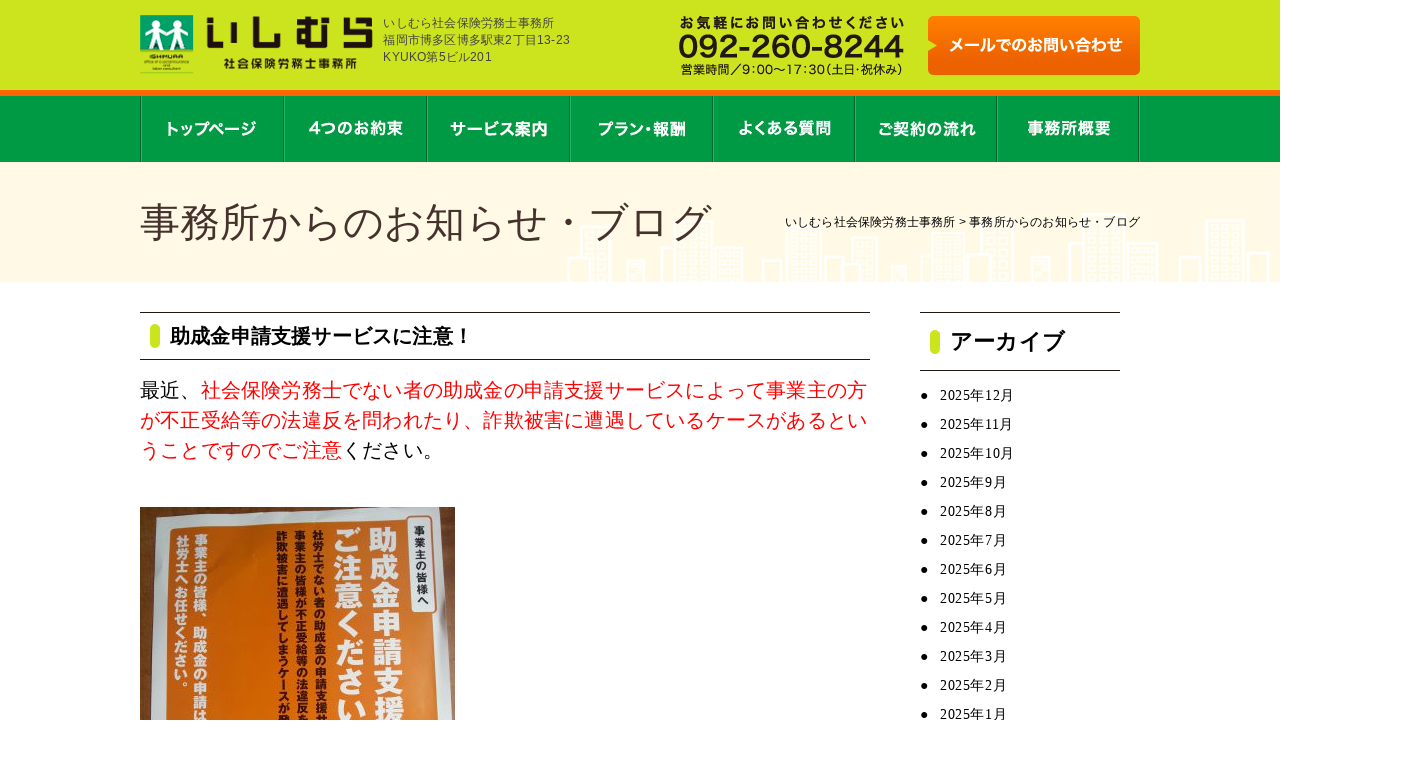

--- FILE ---
content_type: text/html; charset=UTF-8
request_url: https://www.ishimura-sr.com/2017/06/21/post-755/
body_size: 41495
content:
<!DOCTYPE html>
<html lang="ja" class="no-js">

<head>
	<meta charset="UTF-8">
	<meta name="viewport" content="width=device-width, initial-scale=1">
	<link rel="profile" href="http://gmpg.org/xfn/11">
			<link rel="pingback" href="https://www.ishimura-sr.com/wp/xmlrpc.php">
	
	<link rel="apple-touch-icon" sizes="60x60" href="/common/img/favicon/apple-touch-icon.png">
	<link rel="icon" type="image/png" sizes="32x32" href="/common/img/favicon/favicon-32x32.png">
	<link rel="icon" type="image/png" sizes="16x16" href="/common/img/favicon/favicon-16x16.png">
	<link rel="manifest" href="/common/img/favicon/site.webmanifest">
	<link rel="mask-icon" href="/common/img/favicon/safari-pinned-tab.svg" color="#5bbad5">
	<meta name="msapplication-TileColor" content="#da532c">
	<meta name="theme-color" content="#ffffff">


	<link rel="stylesheet" href="/common/css/base.css">
	<link rel="stylesheet" href="/common/css/style.css">
	<link rel="stylesheet" href="/common/css/animate.css">
	<script src="https://code.jquery.com/jquery-2.1.3.min.js"></script>

	<script type="text/javascript" src="/common/js/jquery.ticker.js"></script>
	<script type="text/javascript" language="javascript" src="/common/js/rollover.js"></script>

	<script src="/common/js/jquery.collapse.js"></script>
	<script>
		$(function() {
			$(".faq_opmenu").collapse({
				head: "h4",
				group: "p",
				show: function() {
					this.animate({
						opacity: 'toggle',
						height: 'toggle'
					}, 300);
				},
				hide: function() {
					this.animate({
						opacity: 'toggle',
						height: 'toggle'
					}, 300);
				}
			});
		});
	</script>

	<script>
		//■page topボタン
		$(function() {
			var topBtn = $('#pagetop');
			topBtn.hide();

			//◇ボタンの表示設定
			$(window).scroll(function() {
				if ($(this).scrollTop() > 80) {
					//---- 画面を80pxスクロールしたら、ボタンを表示する
					topBtn.fadeIn();
				} else {
					//---- 画面が80pxより上なら、ボタンを表示しない
					topBtn.fadeOut();
				}
			});

			// ◇ボタンをクリックしたら、スクロールして上に戻る
			topBtn.click(function() {
				$('body,html').animate({
					scrollTop: 0
				}, 300);
				return false;
			});

		});
	</script>

	<!--フォームかな自動入力1.11.1必須-->
	<script type="text/javascript" src="/common/js/jquery.autoKana.js"></script>
	<script type="text/javascript" src="/common/js/autoKana.js"></script>


	<script>
		(function(i, s, o, g, r, a, m) {
			i['GoogleAnalyticsObject'] = r;
			i[r] = i[r] || function() {
				(i[r].q = i[r].q || []).push(arguments)
			}, i[r].l = 1 * new Date();
			a = s.createElement(o),
				m = s.getElementsByTagName(o)[0];
			a.async = 1;
			a.src = g;
			m.parentNode.insertBefore(a, m)
		})(window, document, 'script', 'https://www.google-analytics.com/analytics.js', 'ga');

		ga('create', 'UA-86665942-1', 'auto');
		ga('send', 'pageview');
	</script>


	<script>(function(html){html.className = html.className.replace(/\bno-js\b/,'js')})(document.documentElement);</script>
<title>助成金申請支援サービスに注意！ | いしむら社会保険労務士事務所（福岡市博多区）</title>
<meta name='robots' content='max-image-preview:large' />

<!-- All in One SEO Pack 2.3.16 by Michael Torbert of Semper Fi Web Design[2887,2940] -->
<meta name="description"  content="最近、社会保険労務士でない者の助成金の申請支援サービスによって事業主の方が不正受給等の法違反を問われたり、詐欺被害に遭遇しているケースがあるということですのでご注意ください。 &amp;nbsp" />

<link rel="canonical" href="https://www.ishimura-sr.com/2017/06/21/post-755/" />
<!-- /all in one seo pack -->
<link rel='dns-prefetch' href='//fonts.googleapis.com' />
<link rel='dns-prefetch' href='//s.w.org' />
<link rel="alternate" type="application/rss+xml" title="いしむら社会保険労務士事務所（福岡市博多区） &raquo; フィード" href="https://www.ishimura-sr.com/feed/" />
<link rel="alternate" type="application/rss+xml" title="いしむら社会保険労務士事務所（福岡市博多区） &raquo; コメントフィード" href="https://www.ishimura-sr.com/comments/feed/" />
<link rel="alternate" type="application/rss+xml" title="いしむら社会保険労務士事務所（福岡市博多区） &raquo; 助成金申請支援サービスに注意！ のコメントのフィード" href="https://www.ishimura-sr.com/2017/06/21/post-755/feed/" />
		<script type="text/javascript">
			window._wpemojiSettings = {"baseUrl":"https:\/\/s.w.org\/images\/core\/emoji\/13.1.0\/72x72\/","ext":".png","svgUrl":"https:\/\/s.w.org\/images\/core\/emoji\/13.1.0\/svg\/","svgExt":".svg","source":{"concatemoji":"https:\/\/www.ishimura-sr.com\/wp\/wp-includes\/js\/wp-emoji-release.min.js?ver=5.8.12"}};
			!function(e,a,t){var n,r,o,i=a.createElement("canvas"),p=i.getContext&&i.getContext("2d");function s(e,t){var a=String.fromCharCode;p.clearRect(0,0,i.width,i.height),p.fillText(a.apply(this,e),0,0);e=i.toDataURL();return p.clearRect(0,0,i.width,i.height),p.fillText(a.apply(this,t),0,0),e===i.toDataURL()}function c(e){var t=a.createElement("script");t.src=e,t.defer=t.type="text/javascript",a.getElementsByTagName("head")[0].appendChild(t)}for(o=Array("flag","emoji"),t.supports={everything:!0,everythingExceptFlag:!0},r=0;r<o.length;r++)t.supports[o[r]]=function(e){if(!p||!p.fillText)return!1;switch(p.textBaseline="top",p.font="600 32px Arial",e){case"flag":return s([127987,65039,8205,9895,65039],[127987,65039,8203,9895,65039])?!1:!s([55356,56826,55356,56819],[55356,56826,8203,55356,56819])&&!s([55356,57332,56128,56423,56128,56418,56128,56421,56128,56430,56128,56423,56128,56447],[55356,57332,8203,56128,56423,8203,56128,56418,8203,56128,56421,8203,56128,56430,8203,56128,56423,8203,56128,56447]);case"emoji":return!s([10084,65039,8205,55357,56613],[10084,65039,8203,55357,56613])}return!1}(o[r]),t.supports.everything=t.supports.everything&&t.supports[o[r]],"flag"!==o[r]&&(t.supports.everythingExceptFlag=t.supports.everythingExceptFlag&&t.supports[o[r]]);t.supports.everythingExceptFlag=t.supports.everythingExceptFlag&&!t.supports.flag,t.DOMReady=!1,t.readyCallback=function(){t.DOMReady=!0},t.supports.everything||(n=function(){t.readyCallback()},a.addEventListener?(a.addEventListener("DOMContentLoaded",n,!1),e.addEventListener("load",n,!1)):(e.attachEvent("onload",n),a.attachEvent("onreadystatechange",function(){"complete"===a.readyState&&t.readyCallback()})),(n=t.source||{}).concatemoji?c(n.concatemoji):n.wpemoji&&n.twemoji&&(c(n.twemoji),c(n.wpemoji)))}(window,document,window._wpemojiSettings);
		</script>
		<style type="text/css">
img.wp-smiley,
img.emoji {
	display: inline !important;
	border: none !important;
	box-shadow: none !important;
	height: 1em !important;
	width: 1em !important;
	margin: 0 .07em !important;
	vertical-align: -0.1em !important;
	background: none !important;
	padding: 0 !important;
}
</style>
	<link rel='stylesheet' id='yarppWidgetCss-css'  href='https://www.ishimura-sr.com/wp/wp-content/plugins/yet-another-related-posts-plugin/style/widget.css?ver=5.8.12' type='text/css' media='all' />
<link rel='stylesheet' id='wp-block-library-css'  href='https://www.ishimura-sr.com/wp/wp-includes/css/dist/block-library/style.min.css?ver=5.8.12' type='text/css' media='all' />
<link rel='stylesheet' id='contact-form-7-css'  href='https://www.ishimura-sr.com/wp/wp-content/plugins/contact-form-7/includes/css/styles.css?ver=5.5.3' type='text/css' media='all' />
<link rel='stylesheet' id='wp-pagenavi-css'  href='https://www.ishimura-sr.com/wp/wp-content/plugins/wp-pagenavi/pagenavi-css.css?ver=2.70' type='text/css' media='all' />
<link rel='stylesheet' id='twentysixteen-fonts-css'  href='https://fonts.googleapis.com/css?family=Merriweather%3A400%2C700%2C900%2C400italic%2C700italic%2C900italic%7CInconsolata%3A400&#038;subset=latin%2Clatin-ext' type='text/css' media='all' />
<link rel='stylesheet' id='genericons-css'  href='https://www.ishimura-sr.com/wp/wp-content/themes/ishimura/genericons/genericons.css?ver=3.4.1' type='text/css' media='all' />
<link rel='stylesheet' id='twentysixteen-style-css'  href='https://www.ishimura-sr.com/wp/wp-content/themes/ishimura/style.css?ver=5.8.12' type='text/css' media='all' />
<!--[if lt IE 10]>
<link rel='stylesheet' id='twentysixteen-ie-css'  href='https://www.ishimura-sr.com/wp/wp-content/themes/ishimura/css/ie.css?ver=20160816' type='text/css' media='all' />
<![endif]-->
<!--[if lt IE 9]>
<link rel='stylesheet' id='twentysixteen-ie8-css'  href='https://www.ishimura-sr.com/wp/wp-content/themes/ishimura/css/ie8.css?ver=20160816' type='text/css' media='all' />
<![endif]-->
<!--[if lt IE 8]>
<link rel='stylesheet' id='twentysixteen-ie7-css'  href='https://www.ishimura-sr.com/wp/wp-content/themes/ishimura/css/ie7.css?ver=20160816' type='text/css' media='all' />
<![endif]-->
<!--[if lt IE 9]>
<script type='text/javascript' src='https://www.ishimura-sr.com/wp/wp-content/themes/ishimura/js/html5.js?ver=3.7.3' id='twentysixteen-html5-js'></script>
<![endif]-->
<script type='text/javascript' src='https://www.ishimura-sr.com/wp/wp-includes/js/jquery/jquery.min.js?ver=3.6.0' id='jquery-core-js'></script>
<script type='text/javascript' src='https://www.ishimura-sr.com/wp/wp-includes/js/jquery/jquery-migrate.min.js?ver=3.3.2' id='jquery-migrate-js'></script>
<link rel="https://api.w.org/" href="https://www.ishimura-sr.com/wp-json/" /><link rel="alternate" type="application/json" href="https://www.ishimura-sr.com/wp-json/wp/v2/posts/755" /><link rel="EditURI" type="application/rsd+xml" title="RSD" href="https://www.ishimura-sr.com/wp/xmlrpc.php?rsd" />
<link rel="wlwmanifest" type="application/wlwmanifest+xml" href="https://www.ishimura-sr.com/wp/wp-includes/wlwmanifest.xml" /> 
<meta name="generator" content="WordPress 5.8.12" />
<link rel='shortlink' href='https://www.ishimura-sr.com/?p=755' />
<link rel="alternate" type="application/json+oembed" href="https://www.ishimura-sr.com/wp-json/oembed/1.0/embed?url=https%3A%2F%2Fwww.ishimura-sr.com%2F2017%2F06%2F21%2Fpost-755%2F" />
<link rel="alternate" type="text/xml+oembed" href="https://www.ishimura-sr.com/wp-json/oembed/1.0/embed?url=https%3A%2F%2Fwww.ishimura-sr.com%2F2017%2F06%2F21%2Fpost-755%2F&#038;format=xml" />
<script src="https://ajaxzip3.github.io/ajaxzip3.js" charset="UTF-8"></script>
    <script type="text/javascript">
    jQuery(function($){
    $("#zip").attr('onKeyUp', 'AjaxZip3.zip2addr(this,\'\',\'address\',\'address\');');
    $("#zipb").attr('onKeyUp', 'AjaxZip3.zip2addr(this,\'\',\'addressb\',\'addressb\');');
})</script></head>

<body>


	<!--条件分岐ココから-->
					<div id="contents2">
												<!--条件分岐ココまで-->

				

				<!--ヘッダー-->
				<header id="frame_header">
					<div id="header-contents">
						<div class="clearfix flame">
							<div id="header-contents-left" class="clearfix">
								<h1><a href="https://www.ishimura-sr.com" class="over1"><img src="/common/img/top/h_logo.png" alt="いしむら社会保険労務士事務所"></a></h1>
								<p>いしむら社会保険労務士事務所<br>
									福岡市博多区博多駅東2丁目13-23<br>
									KYUKO第5ビル201</p>
							</div>
							<div id="header-contents-right">
								<img src="/common/img/top/h_tel.png" alt="092-260-8244 営業時間／9:00〜17:30（土日・祝休み）">
								<a href="https://www.ishimura-sr.com/contact/" class="over1">
									<img src="/common/img/top/h_btn_contct.png" alt="メールでお問い合わせ"></a>
							</div>
						</div>
					</div>

					<nav id="main-menu">
						<ul class="clearfix flame">
							<li><a href="https://www.ishimura-sr.com/"><img src="/common/img/top/mm1_off.jpg" alt="トップページ"></a></li>
							<li><a href="https://www.ishimura-sr.com/promise/"><img src="/common/img/top/mm2_off.jpg" alt="4つのお約束"></a></li>
							<li><a href="https://www.ishimura-sr.com/service/"><img src="/common/img/top/mm3_off.jpg" alt="サービス案内"></a></li>
							<li><a href="https://www.ishimura-sr.com/plan/"><img src="/common/img/top/mm4_off.jpg" alt="プラン・報酬"></a></li>
							<li><a href="https://www.ishimura-sr.com/faq/"><img src="/common/img/top/mm5_off.jpg" alt="よくある質問"></a></li>
							<li><a href="https://www.ishimura-sr.com/flow/"><img src="/common/img/top/mm6_off.jpg" alt="ご契約の流れ"></a></li>
							<li><a href="https://www.ishimura-sr.com/office/"><img src="/common/img/top/mm7_off.jpg" alt="事務所概要"></a></li>
						</ul>
					</nav>


					<!--条件分岐ココから-->
											<div id="pagetitile" class="clearfix">
							<div id="pt-flame" class="clearfix flame">

								<!--条件分岐ココから-->
																	<h1>事務所からのお知らせ・ブログ</h1>
																								<!--条件分岐ココまで-->


								<div id="pankuzu"><!--ぱんくず-->
									<a href="https://www.ishimura-sr.com/wp/" class="over1">いしむら社会保険労務士事務所</a> >
									<a href="https://www.ishimura-sr.com/2017/06/21/post-755/	" class="over1">
																			</a>

									<!--条件分岐ココから-->
																			事務所からのお知らせ・ブログ
																											<!--条件分岐ココまで-->


								</div>
							</div>
																		<!--条件分岐ココまで-->


				</header>
<div id="blog-flame" class="clearfix">
<div id="left_col">

	
<article id="post-755" class="post-755 post type-post status-publish format-standard hentry category-joseikin">
	<header class="entry-header">
		<h1 class="entry-title">助成金申請支援サービスに注意！</h1>	</header><!-- .entry-header -->

	
	
	<div class="entry-content">
		<h5>最近、<span style="color: #ff0000;">社会保険労務士でない者の助成金の申請支援サービスによって事業主の方が不正受給等の法違反を問われたり、詐欺被害に遭遇しているケースがあるということですのでご注意</span>ください。</h5>
<p>&nbsp;</p>
<p><img loading="lazy" class="alignnone wp-image-756 size-medium" src="http://www.ishimura-sr.com/wp/wp-content/uploads/2017/06/20170621_093713-e1498006548235-315x420.jpg" alt="" width="315" height="420" srcset="https://www.ishimura-sr.com/wp/wp-content/uploads/2017/06/20170621_093713-e1498006548235-315x420.jpg 315w, https://www.ishimura-sr.com/wp/wp-content/uploads/2017/06/20170621_093713-e1498006548235-768x1024.jpg 768w, https://www.ishimura-sr.com/wp/wp-content/uploads/2017/06/20170621_093713-e1498006548235-540x720.jpg 540w, https://www.ishimura-sr.com/wp/wp-content/uploads/2017/06/20170621_093713-e1498006548235-1200x1600.jpg 1200w" sizes="(max-width: 315px) 85vw, 315px" /></p>
<p>&nbsp;</p>
<h5>労働社会保険諸法令に基づく<span style="color: #ff0000;">助成金の申請書の作成及び行政機関への提出等は、社会保険労務士法により社会保険労務士の業務</span>と定められており、<span style="color: #3366ff;">社会保険労務士又は社会保険労務士法人でない者は、他人の求めに応じ報酬を得て、それらの業務として行ってはいけません！</span></h5>
<p><img loading="lazy" class="alignnone size-medium wp-image-757" src="http://www.ishimura-sr.com/wp/wp-content/uploads/2017/06/20170621_093728-e1498006711511-315x420.jpg" alt="" width="315" height="420" srcset="https://www.ishimura-sr.com/wp/wp-content/uploads/2017/06/20170621_093728-e1498006711511-315x420.jpg 315w, https://www.ishimura-sr.com/wp/wp-content/uploads/2017/06/20170621_093728-e1498006711511-768x1024.jpg 768w, https://www.ishimura-sr.com/wp/wp-content/uploads/2017/06/20170621_093728-e1498006711511-540x720.jpg 540w, https://www.ishimura-sr.com/wp/wp-content/uploads/2017/06/20170621_093728-e1498006711511-1200x1600.jpg 1200w" sizes="(max-width: 315px) 85vw, 315px" /></p>
<p>&nbsp;</p>
<h5>助成金に関するご相談は、社会保険労務士までお尋ねください！</h5>
<p>&nbsp;</p>
<div class='yarpp-related yarpp-related-none'>
</div>
	</div><!-- .entry-content -->
<div id="blog_date"><p>　|　2017年6月21日　|　<a href="https://www.ishimura-sr.com/category/blog_news/joseikin/" rel="category tag">助成金手続き</a>　|　</p></div>
	<footer class="entry-footer">
		<span class="byline"><span class="author vcard"><img alt='' src='https://secure.gravatar.com/avatar/d31f2354a8be6d5609e65a61791ea371?s=49&#038;d=mm&#038;r=g' srcset='https://secure.gravatar.com/avatar/d31f2354a8be6d5609e65a61791ea371?s=98&#038;d=mm&#038;r=g 2x' class='avatar avatar-49 photo' height='49' width='49' loading='lazy'/><span class="screen-reader-text">投稿者 </span> <a class="url fn n" href="https://www.ishimura-sr.com/author/ishimura/">ishimura</a></span></span><span class="posted-on"><span class="screen-reader-text">投稿日: </span><a href="https://www.ishimura-sr.com/2017/06/21/post-755/" rel="bookmark"><time class="entry-date published updated" datetime="2017-06-21T10:03:51+09:00">2017年6月21日</time></a></span><span class="cat-links"><span class="screen-reader-text">カテゴリー </span><a href="https://www.ishimura-sr.com/category/blog_news/joseikin/" rel="category tag">助成金手続き</a></span>			</footer><!-- .entry-footer -->
</article><!-- #post-## -->

<div id="comments" class="comments-area">

	
	
		<div id="respond" class="comment-respond">
		<h2 id="reply-title" class="comment-reply-title">コメントを残す <small><a rel="nofollow" id="cancel-comment-reply-link" href="/2017/06/21/post-755/#respond" style="display:none;">コメントをキャンセル</a></small></h2><form action="https://www.ishimura-sr.com/wp/wp-comments-post.php" method="post" id="commentform" class="comment-form" novalidate><p class="comment-notes"><span id="email-notes">メールアドレスが公開されることはありません。</span> <span class="required">*</span> が付いている欄は必須項目です</p><p class="comment-form-comment"><label for="comment">コメント</label> <textarea id="comment" name="comment" cols="45" rows="8" maxlength="65525" required="required"></textarea></p><p class="comment-form-author"><label for="author">名前 <span class="required">*</span></label> <input id="author" name="author" type="text" value="" size="30" maxlength="245" required='required' /></p>
<p class="comment-form-email"><label for="email">メール <span class="required">*</span></label> <input id="email" name="email" type="email" value="" size="30" maxlength="100" aria-describedby="email-notes" required='required' /></p>
<p class="comment-form-url"><label for="url">サイト</label> <input id="url" name="url" type="url" value="" size="30" maxlength="200" /></p>
<p class="comment-form-cookies-consent"><input id="wp-comment-cookies-consent" name="wp-comment-cookies-consent" type="checkbox" value="yes" /> <label for="wp-comment-cookies-consent">次回のコメントで使用するためブラウザーに自分の名前、メールアドレス、サイトを保存する。</label></p>
<p><img src="https://www.ishimura-sr.com/wp/wp-content/plugins/siteguard/really-simple-captcha/tmp/1675449422.png" alt="CAPTCHA"></p><p><label for="siteguard_captcha">上に表示された文字を入力してください。</label><br /><input type="text" name="siteguard_captcha" id="siteguard_captcha" class="input" value="" size="10" aria-required="true" /><input type="hidden" name="siteguard_captcha_prefix" id="siteguard_captcha_prefix" value="1675449422" /></p><p class="form-submit"><input name="submit" type="submit" id="submit" class="submit" value="コメントを送信" /> <input type='hidden' name='comment_post_ID' value='755' id='comment_post_ID' />
<input type='hidden' name='comment_parent' id='comment_parent' value='0' />
</p></form>	</div><!-- #respond -->
	
</div><!-- .comments-area -->

	<nav class="navigation post-navigation" role="navigation" aria-label="投稿">
		<h2 class="screen-reader-text">投稿ナビゲーション</h2>
		<div class="nav-links"><div class="nav-previous"><a href="https://www.ishimura-sr.com/2017/06/15/post-748/" rel="prev"><span class="meta-nav" aria-hidden="true">前</span> <span class="screen-reader-text">過去の投稿:</span> <span class="post-title">６５歳超雇用推進助成金の支給要件が一部変わりました！</span></a></div><div class="nav-next"><a href="https://www.ishimura-sr.com/2017/07/03/post-762/" rel="next"><span class="meta-nav" aria-hidden="true">次</span> <span class="screen-reader-text">次の投稿:</span> <span class="post-title">社会保険の算定基礎届の提出忘れずに！</span></a></div></div>
	</nav>
</div>

<div id="right_col">

	<aside id="secondary" class="sidebar widget-area" role="complementary">
		<section id="archives-2" class="widget widget_archive"><h2 class="widget-title">アーカイブ</h2>
			<ul>
					<li><a href='https://www.ishimura-sr.com/2025/12/'>2025年12月</a></li>
	<li><a href='https://www.ishimura-sr.com/2025/11/'>2025年11月</a></li>
	<li><a href='https://www.ishimura-sr.com/2025/10/'>2025年10月</a></li>
	<li><a href='https://www.ishimura-sr.com/2025/09/'>2025年9月</a></li>
	<li><a href='https://www.ishimura-sr.com/2025/08/'>2025年8月</a></li>
	<li><a href='https://www.ishimura-sr.com/2025/07/'>2025年7月</a></li>
	<li><a href='https://www.ishimura-sr.com/2025/06/'>2025年6月</a></li>
	<li><a href='https://www.ishimura-sr.com/2025/05/'>2025年5月</a></li>
	<li><a href='https://www.ishimura-sr.com/2025/04/'>2025年4月</a></li>
	<li><a href='https://www.ishimura-sr.com/2025/03/'>2025年3月</a></li>
	<li><a href='https://www.ishimura-sr.com/2025/02/'>2025年2月</a></li>
	<li><a href='https://www.ishimura-sr.com/2025/01/'>2025年1月</a></li>
	<li><a href='https://www.ishimura-sr.com/2024/12/'>2024年12月</a></li>
	<li><a href='https://www.ishimura-sr.com/2024/11/'>2024年11月</a></li>
	<li><a href='https://www.ishimura-sr.com/2024/09/'>2024年9月</a></li>
	<li><a href='https://www.ishimura-sr.com/2024/07/'>2024年7月</a></li>
	<li><a href='https://www.ishimura-sr.com/2024/06/'>2024年6月</a></li>
	<li><a href='https://www.ishimura-sr.com/2024/05/'>2024年5月</a></li>
	<li><a href='https://www.ishimura-sr.com/2024/04/'>2024年4月</a></li>
	<li><a href='https://www.ishimura-sr.com/2024/03/'>2024年3月</a></li>
	<li><a href='https://www.ishimura-sr.com/2024/02/'>2024年2月</a></li>
	<li><a href='https://www.ishimura-sr.com/2024/01/'>2024年1月</a></li>
	<li><a href='https://www.ishimura-sr.com/2023/12/'>2023年12月</a></li>
	<li><a href='https://www.ishimura-sr.com/2023/11/'>2023年11月</a></li>
	<li><a href='https://www.ishimura-sr.com/2023/10/'>2023年10月</a></li>
	<li><a href='https://www.ishimura-sr.com/2023/09/'>2023年9月</a></li>
	<li><a href='https://www.ishimura-sr.com/2023/07/'>2023年7月</a></li>
	<li><a href='https://www.ishimura-sr.com/2023/06/'>2023年6月</a></li>
	<li><a href='https://www.ishimura-sr.com/2023/05/'>2023年5月</a></li>
	<li><a href='https://www.ishimura-sr.com/2023/04/'>2023年4月</a></li>
	<li><a href='https://www.ishimura-sr.com/2023/03/'>2023年3月</a></li>
	<li><a href='https://www.ishimura-sr.com/2023/02/'>2023年2月</a></li>
	<li><a href='https://www.ishimura-sr.com/2023/01/'>2023年1月</a></li>
	<li><a href='https://www.ishimura-sr.com/2022/12/'>2022年12月</a></li>
	<li><a href='https://www.ishimura-sr.com/2022/11/'>2022年11月</a></li>
	<li><a href='https://www.ishimura-sr.com/2022/10/'>2022年10月</a></li>
	<li><a href='https://www.ishimura-sr.com/2022/09/'>2022年9月</a></li>
	<li><a href='https://www.ishimura-sr.com/2022/08/'>2022年8月</a></li>
	<li><a href='https://www.ishimura-sr.com/2022/07/'>2022年7月</a></li>
	<li><a href='https://www.ishimura-sr.com/2022/06/'>2022年6月</a></li>
	<li><a href='https://www.ishimura-sr.com/2022/05/'>2022年5月</a></li>
	<li><a href='https://www.ishimura-sr.com/2022/04/'>2022年4月</a></li>
	<li><a href='https://www.ishimura-sr.com/2022/03/'>2022年3月</a></li>
	<li><a href='https://www.ishimura-sr.com/2022/02/'>2022年2月</a></li>
	<li><a href='https://www.ishimura-sr.com/2022/01/'>2022年1月</a></li>
	<li><a href='https://www.ishimura-sr.com/2021/12/'>2021年12月</a></li>
	<li><a href='https://www.ishimura-sr.com/2021/11/'>2021年11月</a></li>
	<li><a href='https://www.ishimura-sr.com/2021/10/'>2021年10月</a></li>
	<li><a href='https://www.ishimura-sr.com/2021/09/'>2021年9月</a></li>
	<li><a href='https://www.ishimura-sr.com/2021/07/'>2021年7月</a></li>
	<li><a href='https://www.ishimura-sr.com/2021/06/'>2021年6月</a></li>
	<li><a href='https://www.ishimura-sr.com/2021/05/'>2021年5月</a></li>
	<li><a href='https://www.ishimura-sr.com/2021/04/'>2021年4月</a></li>
	<li><a href='https://www.ishimura-sr.com/2021/03/'>2021年3月</a></li>
	<li><a href='https://www.ishimura-sr.com/2021/02/'>2021年2月</a></li>
	<li><a href='https://www.ishimura-sr.com/2021/01/'>2021年1月</a></li>
	<li><a href='https://www.ishimura-sr.com/2020/12/'>2020年12月</a></li>
	<li><a href='https://www.ishimura-sr.com/2020/11/'>2020年11月</a></li>
	<li><a href='https://www.ishimura-sr.com/2020/10/'>2020年10月</a></li>
	<li><a href='https://www.ishimura-sr.com/2020/09/'>2020年9月</a></li>
	<li><a href='https://www.ishimura-sr.com/2020/08/'>2020年8月</a></li>
	<li><a href='https://www.ishimura-sr.com/2020/07/'>2020年7月</a></li>
	<li><a href='https://www.ishimura-sr.com/2020/06/'>2020年6月</a></li>
	<li><a href='https://www.ishimura-sr.com/2020/05/'>2020年5月</a></li>
	<li><a href='https://www.ishimura-sr.com/2020/04/'>2020年4月</a></li>
	<li><a href='https://www.ishimura-sr.com/2020/03/'>2020年3月</a></li>
	<li><a href='https://www.ishimura-sr.com/2020/02/'>2020年2月</a></li>
	<li><a href='https://www.ishimura-sr.com/2020/01/'>2020年1月</a></li>
	<li><a href='https://www.ishimura-sr.com/2019/12/'>2019年12月</a></li>
	<li><a href='https://www.ishimura-sr.com/2019/11/'>2019年11月</a></li>
	<li><a href='https://www.ishimura-sr.com/2019/10/'>2019年10月</a></li>
	<li><a href='https://www.ishimura-sr.com/2019/09/'>2019年9月</a></li>
	<li><a href='https://www.ishimura-sr.com/2019/08/'>2019年8月</a></li>
	<li><a href='https://www.ishimura-sr.com/2019/07/'>2019年7月</a></li>
	<li><a href='https://www.ishimura-sr.com/2019/06/'>2019年6月</a></li>
	<li><a href='https://www.ishimura-sr.com/2019/05/'>2019年5月</a></li>
	<li><a href='https://www.ishimura-sr.com/2019/04/'>2019年4月</a></li>
	<li><a href='https://www.ishimura-sr.com/2019/03/'>2019年3月</a></li>
	<li><a href='https://www.ishimura-sr.com/2019/02/'>2019年2月</a></li>
	<li><a href='https://www.ishimura-sr.com/2019/01/'>2019年1月</a></li>
	<li><a href='https://www.ishimura-sr.com/2018/12/'>2018年12月</a></li>
	<li><a href='https://www.ishimura-sr.com/2018/11/'>2018年11月</a></li>
	<li><a href='https://www.ishimura-sr.com/2018/10/'>2018年10月</a></li>
	<li><a href='https://www.ishimura-sr.com/2018/09/'>2018年9月</a></li>
	<li><a href='https://www.ishimura-sr.com/2018/08/'>2018年8月</a></li>
	<li><a href='https://www.ishimura-sr.com/2018/07/'>2018年7月</a></li>
	<li><a href='https://www.ishimura-sr.com/2018/06/'>2018年6月</a></li>
	<li><a href='https://www.ishimura-sr.com/2018/05/'>2018年5月</a></li>
	<li><a href='https://www.ishimura-sr.com/2018/04/'>2018年4月</a></li>
	<li><a href='https://www.ishimura-sr.com/2018/03/'>2018年3月</a></li>
	<li><a href='https://www.ishimura-sr.com/2018/02/'>2018年2月</a></li>
	<li><a href='https://www.ishimura-sr.com/2018/01/'>2018年1月</a></li>
	<li><a href='https://www.ishimura-sr.com/2017/12/'>2017年12月</a></li>
	<li><a href='https://www.ishimura-sr.com/2017/11/'>2017年11月</a></li>
	<li><a href='https://www.ishimura-sr.com/2017/10/'>2017年10月</a></li>
	<li><a href='https://www.ishimura-sr.com/2017/09/'>2017年9月</a></li>
	<li><a href='https://www.ishimura-sr.com/2017/08/'>2017年8月</a></li>
	<li><a href='https://www.ishimura-sr.com/2017/07/'>2017年7月</a></li>
	<li><a href='https://www.ishimura-sr.com/2017/06/'>2017年6月</a></li>
	<li><a href='https://www.ishimura-sr.com/2017/05/'>2017年5月</a></li>
	<li><a href='https://www.ishimura-sr.com/2017/04/'>2017年4月</a></li>
	<li><a href='https://www.ishimura-sr.com/2017/03/'>2017年3月</a></li>
	<li><a href='https://www.ishimura-sr.com/2017/02/'>2017年2月</a></li>
	<li><a href='https://www.ishimura-sr.com/2017/01/'>2017年1月</a></li>
	<li><a href='https://www.ishimura-sr.com/2016/12/'>2016年12月</a></li>
	<li><a href='https://www.ishimura-sr.com/2016/11/'>2016年11月</a></li>
	<li><a href='https://www.ishimura-sr.com/2016/10/'>2016年10月</a></li>
	<li><a href='https://www.ishimura-sr.com/2016/09/'>2016年9月</a></li>
	<li><a href='https://www.ishimura-sr.com/2016/08/'>2016年8月</a></li>
	<li><a href='https://www.ishimura-sr.com/2016/07/'>2016年7月</a></li>
			</ul>

			</section><section id="categories-2" class="widget widget_categories"><h2 class="widget-title">カテゴリー</h2>
			<ul>
					<li class="cat-item cat-item-1"><a href="https://www.ishimura-sr.com/category/blog_info/">お知らせ</a>
</li>
	<li class="cat-item cat-item-2"><a href="https://www.ishimura-sr.com/category/topics/">トピックス</a>
</li>
	<li class="cat-item cat-item-4"><a href="https://www.ishimura-sr.com/category/blog_news/hoken/">労働保険・社会保険手続代行</a>
</li>
	<li class="cat-item cat-item-5"><a href="https://www.ishimura-sr.com/category/blog_news/kyuuyo/">給与計算</a>
</li>
	<li class="cat-item cat-item-6"><a href="https://www.ishimura-sr.com/category/blog_news/kaigyo/">新規開業サポート支援</a>
</li>
	<li class="cat-item cat-item-7"><a href="https://www.ishimura-sr.com/category/blog_news/kisoku/">就業規則策定・見直し</a>
</li>
	<li class="cat-item cat-item-8"><a href="https://www.ishimura-sr.com/category/blog_news/joseikin/">助成金手続き</a>
</li>
	<li class="cat-item cat-item-9"><a href="https://www.ishimura-sr.com/category/blog_news/roumu/">労務管理</a>
</li>
	<li class="cat-item cat-item-10"><a href="https://www.ishimura-sr.com/category/blog_news/mynumber/">マイナンバー</a>
</li>
	<li class="cat-item cat-item-11"><a href="https://www.ishimura-sr.com/category/blog_news/etc/">その他</a>
</li>
	<li class="cat-item cat-item-12"><a href="https://www.ishimura-sr.com/category/voice/">お客様の声</a>
</li>
			</ul>

			</section>	</aside><!-- .sidebar .widget-area -->
</div>

</div>


  <div id="btn-consul">
  <a href="https://www.ishimura-sr.com/contact/" class="over1"><img src="/common/img/btn-consul.jpg" alt="092-260-8244" /></a>
  <div id="rogo2">
    <a href="http://www.shakaihokenroumushi.jp/organization/tabid/507/Default.aspx" target="_blank" class="over1 clearfix"><img src="/common/img/rogo2.jpg">
    <span>当事務所は社会保険労務士個人情報保護事務所（SRPⅡ）認証を取得しています。</span><br>
    <p>「社会保険労務士個人情報保護事務所（SRＰⅡ）」とは、個人情報保護に関する運用体制の実施状況などの取組みについて、全国社会保険労務士会連合会が審査を行い、マイナンバー対応含め適切な個人情報の取り扱いを行っていると認定した事業者に対して認証する制度です。お客様の大切な個人情報の取扱いに関して適切な安全管理措置を講じてまいります。</p>
    </a>
  </div>
  </div>

  <div id="main-image">
  <img src="/common/img/top/mainimg2.png" class="centerimage2 slideUp" alt="中小企業の「ヒト」に関すること　イチからサポートいたします！">
  <img src="/common/img/top/mainimg.png" class="centerimage1" alt="様々な会社の「困った」を親身になって解決します　企業のための資金調達アドバイスもお任せください">
    <div id="main-image-menu" class="clearfix">
    <ul id="main-image-menu-left" class="clearfix">
    <li>
    <a href="https://www.ishimura-sr.com/promise/"><img src="/common/img/top/main-image-menu1_1.png" alt="4つのお約束" class="over1"></a></li>
    <li><a href="https://www.ishimura-sr.com/service/"><img src="/common/img/top/main-image-menu2.png" alt="サービス案内" class="over1"></a></li>
    </ul>
    <ul id="main-image-menu-right" class="clearfix">
    <li><a href="https://www.ishimura-sr.com/plan/"><img src="/common/img/top/main-image-menu3.png" alt="報酬一覧" class="over1"></a></li>
    <li><a href="https://www.ishimura-sr.com/office/"><img src="/common/img/top/main-image-menu4.png" alt="自己紹介" class="over1"></a></li>
    </ul>
    </div>
  </div>
<div id="blog-ticker" style="margin-bottom:0px;" class="clearfix">
<div class="flame">
<div id="ticker-left">
<img src="/common/img/top/rcnews1.jpg" alt="お知らせ">
</div>
<div id="ticker-right" rel="slide" class="ticker clearfix">
<ul>
<!--条件分岐ココから-->
<li><a href="https://www.ishimura-sr.com/2025/12/31/post-1826/" class="over1">
<!--日付ここから-->
2025年12月31日<!--日付ここまで-->
２０２５年ありがとうございました。</a></li>
<li><a href="https://www.ishimura-sr.com/2025/12/03/post-1822/" class="over1">
<!--日付ここから-->
2025年12月03日<!--日付ここまで-->
福岡県よかパパ育休助成金のご案内</a></li>
<li><a href="https://www.ishimura-sr.com/2025/11/25/post-1816/" class="over1">
<!--日付ここから-->
2025年11月25日<!--日付ここまで-->
通勤手当の非課税限度額が改正されました</a></li>
<li><a href="https://www.ishimura-sr.com/2025/11/04/post-1813/" class="over1">
<!--日付ここから-->
2025年11月04日<!--日付ここまで-->
労働保険加入について</a></li>
<li><a href="https://www.ishimura-sr.com/2025/10/01/post-1807/" class="over1">
<!--日付ここから-->
2025年10月01日<!--日付ここまで-->
事務所移転のお知らせ</a></li>
<li><a href="https://www.ishimura-sr.com/2025/09/10/post-1799/" class="over1">
<!--日付ここから-->
2025年09月10日<!--日付ここまで-->
１９歳以上２３歳未満の方の扶養認定における年間収入要件変更について</a></li>
<li><a href="https://www.ishimura-sr.com/2025/08/03/post-1792/" class="over1">
<!--日付ここから-->
2025年08月03日<!--日付ここまで-->
外国人技能実習生を受け入れの取り組みを行った企業に対し、福岡県より補助があります。</a></li>
<li><a href="https://www.ishimura-sr.com/2025/07/03/post-1789/" class="over1">
<!--日付ここから-->
2025年07月03日<!--日付ここまで-->
算定基礎届の提出時期となっております。</a></li>
<li><a href="https://www.ishimura-sr.com/2025/06/29/post-1785/" class="over1">
<!--日付ここから-->
2025年06月29日<!--日付ここまで-->
従業員の奨学金返済を応援する事業者に対し補助します（福岡市内事業者対象）</a></li>
<li><a href="https://www.ishimura-sr.com/2025/06/10/post-1782/" class="over1">
<!--日付ここから-->
2025年06月10日<!--日付ここまで-->
労働保険年度更新はじまりました。</a></li>
<!--条件分岐ココまで-->
</ul>
<a href="https://www.ishimura-sr.com/info/" class="over1"><img src="/common/img/btn1.jpg" alt="一覧を見る"></a>
</div>
</div>
</div>


<footer id="frame_footer" class="clearfix">

<!--フッターバナー出てくる-->
<div id="pagetop"><a href="#top"><img src="/common/img/pt_unker.png" class="over1"></a></div>

<div id="footer_flame" class="flame">
<div id="f_menu1">
  <ul>
  <li><a href="https://www.ishimura-sr.com/" class="over1">トップページ</a></li>
  <li><a href="https://www.ishimura-sr.com/promise/" class="over1">4つのお約束</a></li>
  </ul>
</div>

<div id="f_menu2">
  <ul>
  <li><a href="https://www.ishimura-sr.com/service/" class="over1">サービス案内</a></li>
  <ul id="list-children1">
  <li><a href="https://www.ishimura-sr.com/hoken/" class="over1">労働保険・社会保険手続代行</a></li>
  <li><a href="https://www.ishimura-sr.com/kyuuyo/" class="over1">給与計算</a></li>
  <li><a href="https://www.ishimura-sr.com/kaigyo/" class="over1">新規開業サポート支援</a></li>
  <li><a href="https://www.ishimura-sr.com/kisoku/" class="over1">就業規則策定・見直し</a></li>
  </ul>

  <ul id="list-children2">
  <li><a href="https://www.ishimura-sr.com/joseikin/" class="over1">助成金手続き</a></li>
  <li><a href="https://www.ishimura-sr.com/roumu/" class="over1">労務管理</a></li>
  <li><a href="https://www.ishimura-sr.com/mynumber/" class="over1">マイナンバー</a></li>
  <li><a href="https://www.ishimura-sr.com/etc/" class="over1">その他</a></li>
  </ul>
  </ul>
</div>

<div id="f_menu3">
  <ul>
  <li><a href="https://www.ishimura-sr.com/plan/" class="over1">プラン・報酬</a></li>
  <li><a href="https://www.ishimura-sr.com/faq/" class="over1">よくあるご質問</a></li>
  <li><a href="https://www.ishimura-sr.com/flow/" class="over1">ご契約までの流れ</a></li>
  <li><a href="https://www.ishimura-sr.com/office/" class="over1">事務所概要・アクセス</a></li>
  </ul>
</div>

<div id="f_menu4">
  <ul>
  <li><a href="https://www.ishimura-sr.com/contact/" class="over1">お問い合わせ</a></li>
  <li><a href="https://www.ishimura-sr.com/privacy/" class="over1">個人情報保護方針</a></li>
  <li><a href="https://www.ishimura-sr.com/info/" class="over1">ブログ・お知らせ</a></li>
  </ul>
</div>
</div>
<p id="copyright">Copyright© いしむら社会保険労務士事務所,All rights reserved<br>
対応エリア＜福岡市、粕屋郡、大野城市、春日市、那珂川町、糸島市、それ以外の地域は要相談＞</p>
</footer>

</div><!--WP分岐divおわり-->


<!-- SCRIPTS-->





<!-- スムーズスクロール部分の記述 -->
<script>
$(function(){
// #で始まるアンカーをクリックした場合に処理
$('a[href^=#]').click(function() {
// スクロールの速度
var speed = 400; // ミリ秒
// アンカーの値取得
var href= $(this).attr("href");
// 移動先を取得
var target = $(href == "#" || href == "" ? 'html' : href);
// 移動先を数値で取得
var position = target.offset().top;
// スムーススクロール
$('body,html').animate({scrollTop:position}, speed, 'swing');
return false;
});
});
</script>



<script type="text/javascript" language="javascript" src="/common/js/opacity-rollover2.1.js"></script>

<script type="text/javascript">
(function($) {
$(function() {
$('.over1').opOver();
});
})(jQuery);
</script>


<!-- スムーズスクロール部分の記述 -->
<script type="text/javascript">
(function(){
 $(function(){
 var fix = $('#con_right_menu'), //固定したいコンテンツ
 side = $('#con_right'), //サイドバーのID
 main = $('#con_left'), //固定する要素を収める範囲
 sideTop = side.offset().top;
 fixTop = fix.offset().top,
 mainTop = main.offset().top,
 w = $(window);

 var adjust = function(){
 fixTop = fix.css('position') === 'static' ? sideTop + fix.position().top : fixTop;
 var fixHeight = fix.outerHeight(true),
 mainHeight = main.outerHeight(),
 winTop = w.scrollTop();
 if(winTop + fixHeight > mainTop + mainHeight){
 fix.css({
 position: 'absolute',
 top: mainHeight - fixHeight
 });
 }else if(winTop >= fixTop){
 fix.css({
 position: 'fixed',
 top: 50
 });
 }else{
 fix.css('position', 'static');
 }
 }
 w.on('scroll', adjust);
 });
})(jQuery);
</script>



<link rel='stylesheet' id='yarppRelatedCss-css'  href='https://www.ishimura-sr.com/wp/wp-content/plugins/yet-another-related-posts-plugin/style/related.css?ver=5.8.12' type='text/css' media='all' />
<script type='text/javascript' src='https://www.ishimura-sr.com/wp/wp-includes/js/dist/vendor/regenerator-runtime.min.js?ver=0.13.7' id='regenerator-runtime-js'></script>
<script type='text/javascript' src='https://www.ishimura-sr.com/wp/wp-includes/js/dist/vendor/wp-polyfill.min.js?ver=3.15.0' id='wp-polyfill-js'></script>
<script type='text/javascript' id='contact-form-7-js-extra'>
/* <![CDATA[ */
var wpcf7 = {"api":{"root":"https:\/\/www.ishimura-sr.com\/wp-json\/","namespace":"contact-form-7\/v1"}};
/* ]]> */
</script>
<script type='text/javascript' src='https://www.ishimura-sr.com/wp/wp-content/plugins/contact-form-7/includes/js/index.js?ver=5.5.3' id='contact-form-7-js'></script>
<script type='text/javascript' src='https://www.ishimura-sr.com/wp/wp-content/themes/ishimura/js/skip-link-focus-fix.js?ver=20160816' id='twentysixteen-skip-link-focus-fix-js'></script>
<script type='text/javascript' src='https://www.ishimura-sr.com/wp/wp-includes/js/comment-reply.min.js?ver=5.8.12' id='comment-reply-js'></script>
<script type='text/javascript' id='twentysixteen-script-js-extra'>
/* <![CDATA[ */
var screenReaderText = {"expand":"\u30b5\u30d6\u30e1\u30cb\u30e5\u30fc\u3092\u5c55\u958b","collapse":"\u30b5\u30d6\u30e1\u30cb\u30e5\u30fc\u3092\u9589\u3058\u308b"};
/* ]]> */
</script>
<script type='text/javascript' src='https://www.ishimura-sr.com/wp/wp-content/themes/ishimura/js/functions.js?ver=20160816' id='twentysixteen-script-js'></script>
<script type='text/javascript' src='https://www.ishimura-sr.com/wp/wp-includes/js/wp-embed.min.js?ver=5.8.12' id='wp-embed-js'></script>
</body>
</html>


--- FILE ---
content_type: text/css
request_url: https://www.ishimura-sr.com/common/css/base.css
body_size: 32154
content:
@charset "UTF-8";
/* CSS Document */
body{
	background:#fff;
	color:#000;
	font-family:"ヒラギノ角ゴ Pro W3", "Lucida Grande", "Hiragino Kaku Gothic Pro", "メイリオ", "ＭＳ Ｐゴシック", sans-serif;
	font-weight:300;
	line-height:1.5;
	font-size:14px;
	letter-spacing:0.2px;
}

/* 共通
--------------------*/

.flame{
	width:1000px;
	margin:0 auto;
}


#con_left{
	width:720px;
	float:left;
}
#con_left ul{margin-bottom: 20px;}
#con_left li{font-weight: bold; margin-bottom: 10px;}

#con_right{
	width: 240px;
	float:right;
	position: relative;
}

#con_right_menu{
	position: absolute;
	top:0;
	height: 510px;
}

#con_right_menu h3{
	margin-bottom:0!important;
	padding:15px 8px!important;
}


#con_right_menu h3:before {
  top:18px!important;
}

#con_right_menu ul li{
	line-height: 52px;
	font-size: 14px;
}

#con_right_menu ul li:after{
	content:'';
	background:url(../img/dotted.jpg) left bottom repeat-x;
	height:2px;
	display:block;
}

#con_right_menu ul li a{
	display: block;
}

#con_right_menu ul li a:before{
	content:url(../img/icn3.png);
	margin-right:10px;
	margin-left: 9px;
}



#top h2:before{
	content:url(../img/icn1.jpg) ;
	position:absolute;
	top:11px;
}

#top h2{
	width:1000px;
	box-sizing:border-box;
	padding:8px;
	border-top:1px solid #020202;
	border-bottom:1px solid #020202;
	margin:0 auto 30px;
	position:relative;
}

#top h2 span{
		font-size:22px;
		font-weight:bold;
		padding-left:25px;
}
#top h2 #area-txt{
	font-size:14px;
	font-weight:normal;
	position:absolute;
	right:0;
	top:0;
	line-height:48px;
}

#top h3{
	background:url(../img/icn2.jpg) no-repeat 10px 3px;
	box-sizing:border-box;
	border-bottom:1px solid #020202;
	padding:8px;
	margin:0 auto 10px;
}

#top h3 span{
	font-size:16px;
	font-weight:bold;
	padding-left:35px;
}



/* 2カラム */
#contents1 h1{margin-bottom:20px;}

#contents1 h2{
	font-size:32px;
	margin-bottom:20px;
	color:#009944;
	font-weight:bold;
}

#contents1 p{
	font-size:14px;
	margin-bottom:40px;
	line-height:28px;
	color:#444;
}

#contents1 h3:before{
	content:url(../img/icn1.jpg) ;
	position:absolute;
	top:11px;
}

#contents1 h3{
	width:100%;
	box-sizing:border-box;
	padding:8px;
	border-top:1px solid #020202;
	border-bottom:1px solid #020202;
	margin:0 auto 30px;
	position:relative;
}

#contents1 h3 span{
	font-size:22px;
	font-weight:bold;
	padding-left:25px;
}

#contents1 h3 #area-txt{
	font-size:14px;
	font-weight:normal;
	position:absolute;
	right:0;
	top:0;
	line-height:48px;
}

#contents1 h4{
	font-size:24px;
	color:#009944;
	font-weight:bold;
	margin-bottom:20px;
}

#contents1 h5{
 background:#eee;
 margin-bottom:20px;
 padding:12px;
 font-size:18px;
 font-weight:bold;
 color:#1f1812;
}

#contents1 h6{}

/* 1カラム */
#contents2 h1{margin-bottom:20px;}

#contents2 h2{
	font-size:32px;
	margin-bottom:20px;
	color:#009944;
	font-weight:bold;
}

#contents2 p{
	font-size:14px;
	margin-bottom:40px;
	line-height:28px;
	color:#444;
}

#contents2 h3:before{
	content:url(../img/icn1.jpg) ;
	position:absolute;
	top:11px;
}

#contents2 h3{
  text-align: left;
	width:100%;
	box-sizing:border-box;
	padding:8px;
	border-top:1px solid #020202;
	border-bottom:1px solid #020202;
	margin:0 auto 30px;
	position:relative;
}

#contents2 h3 span{
	font-size:22px;
	font-weight:bold;
	padding-left:25px;
}

#contents2 h3 #area-txt{
	font-size:14px;
	font-weight:normal;
	position:absolute;
	right:0;
	top:0;
	line-height:48px;
}

#contents2 h4{
	font-size:24px;
	color:#009944;
	font-weight:bold;
	margin-bottom:20px;
}

#contents2 h5{
 background:#eee;
 margin-bottom:20px;
 padding:12px;
 font-size:18px;
 font-weight:bold;
 color:#1f1812;
}

#contents2 h6{}



/* ヘッダー
--------------------*/

#frame_header {
    z-index: 1;
		position: relative;
}

#header-contents {
    padding:15px;
    background:#cce41e;
    border-bottom:6px solid #ff6600;
}


#header-contents #header-contents-left {
    float:left;
    width:430px;
    position:relative;
    height:60px;
}

#header-contents-left h1{
    float:left;
}

#header-contents-left p {
		font-size: 12px;
		position: absolute;
		line-height: normal;
		right: 0;
		top: 0px;
		bottom: 0;
}

#header-contents-right {
    float:right;
}

#header-contents-right img {
    margin-left:20px;
}


#main-menu {
   background-color:#009944;
}


#main-menu li {
    float:left;
}

#main-menu li a{
	display:block;
	z-index:1;
}

#main-image {
    width:100%;
    height:433px;
    background:url(../img/top/mainbg.jpg) center repeat-x;
    background-color:#fff9e6;
    position:relative;
}


#main-image .centerimage1 {
    z-index:0;
    position:absolute;
    top:141px;
    left:0;
    right:0;
    margin:auto;
}

#main-image .centerimage2 {
		display:block;
    position:absolute;
    top:50px;
    left:0;
    right:0;
    margin:auto;
		z-index: 0;
}


#main-image #main-image-menu {
    z-index:1;
    width:1044px;
    margin:0 auto;
    position:relative;
}

#main-image #main-image-menu li{
	width:186px;
	position:relative;
}


#main-image-menu li a{
	display:block;
	margin-top:20px;
	-webkit-transition:all 0.3s ease;
	-moz-transition:all 0.3s ease;
	-o-transition:all 0.3s ease;
}


#main-image-menu li a:hover{
	margin-top:0px;
}


#main-image-menu-left {
    position:absolute;
    top:120px;
    left:0;
}

#main-image-menu-left li:first-child{
    margin-right:20px;
}

#main-image-menu li a:before{
	content:url(../img/top/main-image-menu1_2.png);
	position:absolute;
	z-index:10;
	top:50%;
  left:50%;
  -webkit-transform:translate(-50%, -50%);
  transform:translate(-50%, 90%);
	-webkit-transition:all 0.8s ease;
	-moz-transition:all 0.8s ease;
	-o-transition:all 0.8s ease;
	opacity:0;
}

#main-image-menu li a:hover:before{
	opacity:0.6;
}


#main-image-menu-left li{
    float:left;
}

#main-image-menu-right {
    position:absolute;
    top:120px;
    right:0;
}

#main-image-menu-right li:nth-child(2){
    margin-left:20px;
}

#main-image-menu-right li{
    float:left;
}


#pagetitile{
	width:100%;
	background:url(../img/pt_back.jpg) right bottom no-repeat;
	background-color:#fff9e6;
	margin-bottom:30px;
	height: 120px;
}

#pagetitile #pt-flame{
	height: 120px;
	position: relative;
}

#pagetitile #pt-flame h1{
	float:left;
	color:#46322d;
	font-size:40px;
	line-height: 120px;
}

#pankuzu{
	position: absolute;
	font-size:12px;
	color: #000;
	top: 50%;
	right: 0;
	-webkit-transform: translate(-50%, -50%)	;
	-moz-transform: translate(0, -50%)	;
	transform: translate(0, -50%)	;
}

#pankuzu a{
	font-size:12px;
	color:#000;
}




/* フッター
--------------------*/
#footer_flame{
	background:#cce41e;
	display:flex;
	flex-wrap:wrap;
	justify-content:flex-start;
}


#frame_footer{
	background:#cce41e;
	padding:50px 0 100px 0;
	position:relative;
}

#f_menu1,#f_menu2,#f_menu3,#f_menu4{
	margin-right:64px;
}

#footer_flame ul li{
	margin-bottom:20px;
}


#footer_flame ul li a:before{
	content:url(../img/icn3.png);
	margin-right:10px;
}


#footer_flame ul li a{
	display:block;;
}

#f_menu2 ul{
	float:left;
}

#f_menu2 #list-children1 li,#f_menu2 #list-children2 li{
	list-style:disc;
	margin-left:18px;
}

#f_menu2 #list-children1 li a:before,
#f_menu2 #list-children2 li a:before{
	content:none;
}


#f_menu2 #list-children1{
	margin-right:30px;
}

#copyright{
	background:#009944;
	margin-bottom:0!important;
	border-top:6px solid #f60;
	-webkit-box-sizing:border-box;
	box-sizing:border-box;
	text-align:center;
	padding:15px;
	display:block;
	color: #fff!important;
	position:absolute;
	left:0;
	right:0;
	bottom:0;
}


#pagetop {
    position:fixed;
    width:85px;
    height:85px;
    bottom:100px!important;
    right:50px;
    display:block;
    text-align:center;
    z-index:100;
}

#rogo2{
	margin: 30px auto 0;
	width: 880px;
}
#rogo2 img{
	float: left;
	margin-right: 20px;
}
#rogo2 a{
	width: 840px;
	padding: 20px;
	display: block;
	border: 1px solid #eee;
	text-align: left;
	border-radius: 10px;
	-webkit-border-radius: 10px;
	-moz-border-radius: 10px;
}
#rogo2 span{
	font-weight:bold;
	font-size: 14px;
}
#rogo2 p{
	font-size: 10px;
	margin-bottom: 0;
	line-height: 20px;
	margin-top: 8px;
}



/* TOPページ
--------------------*/
#blog-ticker {
    background:#eee;
    padding:15px 0;
    font-size:14px;
    margin-bottom:30px;
}


#ticker-left {
    float:left;
}

#ticker-right {
    width:900px;
    float:right;
    /* height: 47px!important; */
    text-align:center;
    box-sizing:border-box;
    background:#fff;
    position:relative;
    margin: 0 auto;
    padding: 23px;
    text-align: left;
    position: relative;
    overflow: hidden;
}

#ticker-right ul {
    width: 100%;
    position: relative;
}

#ticker-right li{
    float:left;
	display: none;
    margin-left:35px;
    line-height:0px;
    background-color:#fff
    overflow: hidden;

}

#ticker-right img{
    position:absolute;
    top:0;
    bottom:0;
    right:20px;
    margin:auto 0;
		z-index: 100;
		width:100px;
}

#imp-news {
		margin-bottom: 30px;
    text-align:center;
		box-sizing:border-box;
    padding:15px;
    background:#fff2e5;
}

#imp-news p a{
    font-size:14px;
    color:#ff6800;
}

#service-list{
	margin-bottom: 10px;
	display:flex;
	flex-wrap:wrap;
	justify-content:space-between;
	box-sizing:border-box;
	padding:0 15px;

}

#service-list li{
	float:left;
	width:220px;
	margin-bottom:20px;
	margin-right:30px;
	text-align:center;
}

#service-list li:nth-child(4n+4){
	margin-right:0px;
}

#service-list li a{
	display:block;
}


#service-list li h4 span{
	padding:10px 0;
	display:block;
	font-size:16px;
	font-weight:bold;
}

#service-list h4{
	font-size:16px;
	line-height:45px;
	font-weight:bold;
	margin-bottom:10px;
}

#service-list h4:before{
	content:'';
	background:url(../img/dotted.jpg) left bottom repeat-x;
	height:2px;
	display:block;
}

#service-list h4:after{
	content:'';
	background:url(../img/dotted.jpg) left bottom repeat-x;
	height:2px;
	display:block;
}

#service-list li img{
	margin-bottom:10px;
	-ms-transform:rotateY(0deg);
  -webkit-transform:rotateY(0deg);
  transform:rotateY(0deg);
}

#service-list li:hover img{
	-ms-transform:rotateY(360deg);
	-webkit-transform:rotateY(360deg);
	transform:rotateY(360deg);
}

#service-list li img,#service-list li:hover img{
	-webkit-transition:	all 0.6s ease;
	transition:all 0.6s ease;
}

#service-list li p{
	text-align:left;
}

#promise {
	position:relative;
	background:#cae700;
	height:90px;
	padding:10px;
	-webkit-box-sizing:border-box;
	box-sizing:border-box;
	margin-top:55px;
	margin-bottom:30px;
}

#pro-flame{
	position:relative;
}

#promise ul{
	width:882px;
	position:absolute;
	right:0;
}

#promise ul li{
	float:left;
	margin-right:10px;
}

#promise ul li:last-child{
	margin-right:0;
}

.pro-left{
	position:absolute;
	bottom:-80px;
	left:0;
}

.pro-ttl{
	position:absolute;
	top:-50px;
	left:117px;
}


#com-info1{
margin-bottom: 30px;
}


#top-blog {
	float:left;
	width:490px;
	margin-top:10px;
}

#top-blog ul{
	width:100%;
	-webkit-box-sizing:border-box;
	box-sizing:border-box;
	padding-left:10px;
	text-align:left;
	margin-bottom:10px;
}

#top-blog ul li{
	font-size:14px;
	margin-bottom:6px;
}


#top-blog ul li span a {
  padding: 5px 8px 5px 8px;
  text-align: center;
  font-size: 12px;
  font-weight: bold;
  color: #ff6800;
  background: #fff2e5;
  border-radius: 5px;
  display: inline-block;
}


#top-blog ul li span.red {
    vertical-align: initial;
}

#top-blog img{
	float:right;
	width:100px;
}


#top-contact{
	float:right;
}

#com-info2{
	margin-bottom: 70px;
	position:relative;
}


#profile{
	margin-bottom:30px;
	float:right;
}

#facebook{
	margin-top:5px;
	float:left;
}

._2p3a {
    width: 100%!important;
}

#adress{
	position:absolute;
	bottom:0;
  right:0;
	border:3px solid #eee;
	width:490px;
	padding:20px;
	-webkit-box-sizing:border-box;
	box-sizing:border-box;
	text-align:center;
}

#adress h4{
	margin-bottom:25px;
	font-size:18px;
	font-weight:bold;
	color:#009944;
}



/* サービス案内共通
--------------------*/


#btn-consul{
	margin:70px auto 70px;
	text-align:center;
}

#service-blog{
	padding: 20px;
	border: 2px solid #eee;
	border-radius: 10px;        /* CSS3草案 */
	-webkit-border-radius: 10px;    /* Safari,Google Chrome用 */
	-moz-border-radius: 10px;   /* Firefox用 */
	position: relative;
}
#service-blog h3{
	background:url(../img/icn2.jpg) no-repeat 10px 3px;
	box-sizing:border-box;
	border-bottom:1px solid #020202;
  border-top: none;
	padding:8px;
	margin:0 auto 20px;

}
#service-blog h3 span{
	font-size:16px;
	font-weight:bold;
	padding-left:35px;
}
#service-blog h3:before {content: none;}
#service-blog ul{
	width:100%;
	-webkit-box-sizing:border-box;
	box-sizing:border-box;
	padding-left:10px;
	text-align:left;
	margin-bottom:0px;
}
#service-blog ul li{
	font-weight: 300;
	font-size:14px;
	margin-bottom:10px;
}
#service-blog ul li span a {
  padding: 5px 8px;
  text-align: center;
  font-size: 12px;
  font-weight: bold;
  color: #ff6800;
  background: #fff2e5;
  border-radius: 5px;
  margin-right: 10px;
  display: inline-block;
}
#service-blog ul li span.red {
    vertical-align: initial;
}

#service-blog #service-blog-btn{
	position: absolute;
	top: 26px;
	right: 20px;
	width:100px;
}

#service-blog #service-blog-btn img{
	width:100%;
}

#staff-addvice{
	position:relative;
	margin-bottom:30px;
}

#staff-addvice #staff-addvice-txt{
	border-radius:0 0 10px 10px/ 0 0 10px 10px;
	-webkit-border-radius:0 0 10px 10px/ 0 0 10px 10px;
	-moz-border-radius:0 0 10px 10px/ 0 0 10px 10px;
	border-right:2px solid #cce41e;
	border-bottom:2px solid #cce41e;
	border-left:2px solid #cce41e;
	box-sizing: border-box;
	padding:15px;
}

#staff-addvice h4{
	background: #cce41e;
	border-radius: 10px 10px 0 0 / 10px 10px 0 0;
	-webkit-border-radius: 10px 10px 0 0 / 10px 10px 0 0;
	-moz-border-radius: 10px 10px 0 0 / 10px 10px 0 0;
	line-height: 40px;
	font-size: 16px;
	margin-bottom: 0;
	color:#000;
	box-sizing: border-box;
	padding: 2px 20px;
}

#staff-addvice h5{
	font-size: 18px;
	color: #f60;
	margin-bottom: 0;
	margin-bottom: 5px;
	padding: 0;
	background:none;
}

#staff-addvice p{
	margin-bottom:0;
	width: 520px;
}

#staff-addvice img{
	position:absolute;
	right: 40px;
	bottom:0;
}


.faq-title{
 font-size:18px!important;
 font-weight:bold;
 color:#1f1812!important;
	padding: 20px 20px 0px 60px;
	margin: 0 auto 30px;
 position:relative;
}

.faq-title:before{
	position:absolute;
	content:url(../img/icn_q.png);
	left:10px;
  top: 15px;
}
.faq-title2{
 font-size:18px!important;
 font-weight:bold;
 color:#1f1812!important;
	padding: 0px 20px 0px 60px;
	margin: 0 auto 30px;
 position:relative;
}

.faq-title2:before{
	position:absolute;
	content:url(../img/icn_q.png);
	left:10px;
  top: -6px;
}
.faq-p{
border-bottom: 1px solid #eee;
 padding:0px 0px 20px 60px;
 position:relative;
}

.faq-p:before{
	position:absolute;
	content:url(../img/icn_a.png);
	left:10px;
  top: 15px;
}
.faq-p2{
 padding:0px 0px 20px 60px;
 position:relative;
}

.faq-p2:before{
	position:absolute;
	content:url(../img/icn_a.png);
	left:10px;
  top: -6px;
}

.btn{
  text-align: center;
	width: 150px;
	border-radius: 6px;
	-webkit-border-radius: 6px;
	-moz-border-radius: 6px;
	background: #009944;
	padding: 2px 5px 4px 15px;
	position: relative;
}
.btn a{
font-size:12px;
color:#fff;
}
.btn:before{
	position:absolute;
	content:url(../img/btn1_dec.png);
	left:0;
}


/* ブログ
--------------------*/
#blog-flame {width:1000px; margin:30px auto 0 auto; color:#333; text-align: left;}
#blog_main{width:100%; height:280px; background:url(../img/privacy/main.jpg) top center no-repeat; margin-bottom:30px;}

#left_col{width:730px; float:left; margin-bottom:60px;}
#right_col{width:240px; float:right; margin-bottom:60px;}

#left_col .page-title{
	text-align: left;
	padding: 0px 10px 0px 10px!important;
	font-size: 32px;
	font-weight: bold;
	color: #009944;
	background: #fff;
	margin-bottom: 12px;
	width: 100%;
	box-sizing: border-box;
}

#left_col .entry-title {
	color: #000;
	font-weight: bold;
	padding: 8px 8px 8px 30px!important;
	position: relative;
	text-align: left;
}
#left_col .entry-title:before {
  content: url(../img/icn1.jpg);
  position: absolute;
  top: 11px;
	left: 10px;
}
#left_col .navigation h2{
	text-align: left;
	padding: 10px!important;
	margin-bottom: 20px;
	width: 100%;
	font-size: 20px;
	background: #eee;
	color: #000;
}
#left_col img{
	height: auto;
	margin-bottom: 20px;
}
.imag {
    float: left;
    margin-right: 30px;
}
#right_col h2{
	text-align: left;
	font-size: 22px;
	border-bottom: 1px solid #221814;
	border-top: 1px solid #221814;
	margin-bottom: 10px;
	padding-bottom: 5px;
	padding: 12px 0px 12px 30px;
	position: relative;
	color: #000;
}
#right_col h2:before {
  content: url(../img/icn1.jpg);
  position: absolute;
  top: 17px;
	left: 10px;
}
#right_col ul{text-align: left; line-height:2.0em; letter-spacing:0.1em;}
#right_col ul li {letter-spacing: 0.6px;}
#blog-flame a:hover{text-decoration:underline;}

#blog_list ul li{
    margin: 0px 0px 40px;
    background: #fff;
    border-radius: 6px;        /* CSS3草案 */
    -webkit-border-radius: 6px;    /* Safari,Google Chrome用 */
    -moz-border-radius: 6px;   /* Firefox用 */
}

#blog_list ul li .image img{
	-moz-border-radius: 200px;
	float: left;
	margin-right: 30px;
}

#blog_list h3,.post,.arrow,#right_col a{
    font-family:"ヒラギノ角ゴ Pro W3",
    "Lucida Grande",
    "Hiragino Kaku Gothic Pro",
    "メイリオ",
    "Verdana",
    "ＭＳ Ｐゴシック",
    "sans-serif";
}
#blog_list h3{
	border-bottom: 1px solid #221814;
	border-top: 1px solid #221814;
	font-size: 18px;
	font-weight: bold;
	margin: 0;
	padding: 10px 10px 10px 10px;
	box-shadow: none;
	margin-bottom: 14px;
	text-align: left;
	position:relative;
  }
#blog_list h3:before{
	content: url(../img/icn1.jpg);
	position: absolute;
	top: 11px;
}
#blog_list h3 a{margin-left: 20px;}
#blog_list .post{text-align: left;}
.entry-footer span{margin-right:10px; padding-right:10px; border-right:1px solid #CCC;}
.entry-footer .updated,.entry-footer .byline,.entry-footer {display:none;}

#form-allowed-tags{display:none;}

#respond{margin-bottom:40px;}

.comment-form-comment label{display:none;}
#comment{width:640px; height:240px;}

.nav-links .nav-previous,.nav-links .nav-next{background:none; display:inline;}
nav .nav-links a{color:#333;}
.post-title{color:#333;}

#right_col .widget-title {font-weight:bold;}
#left_col .post-thumbnail{ text-align:center; }
#left_col .post-thumbnail img {width: 100%; height:auto; display: none;}
#left_col p{
margin: 0 0 10px 0px;
line-height: 1.6em;
letter-spacing: 0.1em;
text-align: left;
}

#left_col .post-navigation{
    width: 730px;
    font-weight: bold;
    color: #333;
    background: #fff;
    margin-bottom: 20px;
    box-sizing: border-box;
}
h2.screen-reader-text{
    box-sizing: border-box;
    padding: 0px 0px 0px 20px!important;
    margin-bottom:0px!important;
    font-size: 24px;
    font-weight: bold;
    color: #333;
}
#left_col .nav-links {width:100%;}

#left_col .nav-previous{ width:50%; float:left; box-sizing:border-box; padding-right:10px;}
#left_col .nav-previous a,#left_col .nav-next a{
	margin-right:0px;
	padding:20px 10px;
	background:#009944;
	text-align:center;
	font-size:12px;
	display:block;
  margin-top: 30px;
	color: #fff;
}

#left_col .nav-next{ width:50%; float:right; box-sizing:border-box; }

.meta-nav{display:none;}

#formlast-btn{position:relative;}

.post{ font-size: 14px;}
.arrow,#right_col a{font-size: 14px; padding-left: 20px; position: relative;}
#right_col a:before{
	content:"●";
	position: absolute;
	top: -6px;
	left: 0;
}
.arrow {
	text-align: center;
	    margin-left: 580px;
	    display: block;
	    padding: 6px 0px 6px 7px;
	    color: #fff;
	    background: #009944;
	    border-radius: 6px;
	    -webkit-border-radius: 6px;
	    -moz-border-radius: 6px;
	position:relative;
}
#page_top{ margin: 0 auto 80px;
    text-align: center;
}
#page_top a {
    margin: 0 auto;
    display: block;
    position: relative;
    width: 230px;
    padding:6px 5px 6px 30px;
    color: #fff;
    background: #221814;
}
#page_top a:before {
    content: url(../img/aicn_yazirusi.jpg);
    position: absolute;
    left: 46px;
    top: 4px;
}

.post-title{color: #fff;}

section#archives-2,section#categories-2 {
    background: #fff;
    padding: 0px 20px 10px;
    margin-bottom: 20px;
    border-radius: 6px;        /* CSS3草案 */
    -webkit-border-radius: 6px;    /* Safari,Google Chrome用 */
    -moz-border-radius: 6px;   /* Firefox用 */
}

.wp-pagenavi a, .wp-pagenavi span {
    text-decoration: none;
    background: #fff;
    padding: 3px 5px;
    margin: 2px;
    border-radius: 6px;        /* CSS3草案 */
    -webkit-border-radius: 6px;    /* Safari,Google Chrome用 */
    -moz-border-radius: 6px;   /* Firefox用 */
}
.wp-pagenavi span.current {
    font-weight: bold;
}
.wp-pagenavi a:hover, .wp-pagenavi span.current {
    border-color: #000;
}
.wp-pagenavi a, .wp-pagenavi span {
    border-radius: 6px;        /* CSS3草案 */
    -webkit-border-radius: 6px;    /* Safari,Google Chrome用 */
    -moz-border-radius: 6px;   /* Firefox用 */
    text-decoration: none;
    padding: 3px 5px;
    margin: 2px;
}
article{
    background: #fff;
    margin-bottom: 20px;
    border-radius: 6px;
    -webkit-border-radius: 6px;
    -moz-border-radius: 6px;
}
h1 .entry-title{
    position: absolute;
    top: 0px;
    left: 0px;
}
#respond{display: none;}

.entry-header h1{
	padding: 10px 10px 10px 10px!important;
	border-top: 1px solid #221814;
	border-bottom: 1px solid #221814;
	font-size: 20px!important;
	box-sizing: border-box;
	margin-bottom: 15px!important;
}

.wp_social_bookmarking_light { clear: both;}

#left_col #blog_date{
     background: #EEEEEE;
    text-align: center;
}
#left_col #blog_date p{text-align: center; font-size:12px; padding: 10px; margin: 30px 0px 70px;}

#left_col .entry-content h1,
#left_col .entry-content h2,
#left_col .entry-content h3,
#left_col .entry-content h4,
#left_col .entry-content h5,
#left_col .entry-content h6{
	text-align: left;
	margin-bottom: 10px;
	color: #000;
	font-weight: normal;
}
#left_col .entry-content h1 {
  font-size: 38px;
}
#left_col .entry-content h2 {
  font-size: 32px;
}
#left_col .entry-content h3 {
  font-size: 28px;
	padding: 0px;
	border-top: none;
	border-bottom: none;
	margin: 0 auto 10px;
	position: none;
}
#left_col .entry-content h3:before {
	content:none;
}
#left_col .entry-content h4 {
    font-size: 24px;
}
#left_col .entry-content h5 {
  font-size: 20px;
  padding: 0px;
	background: none;
}
#left_col .entry-content h6 {
  font-size: 16px;
}
#left_col .entry-content a {
  text-decoration: underline;
}
#left_col .alignleft{text-align:left;}
#left_col .aligncenter{
	display: block;
	margin: 0 auto;
}
#left_col .alignright{
	display: block;
	margin-left: auto;
}

/* ------------------------------------------
よくあるご質問
------------------------------------------ */
#faq-main{
    text-align: left;
}
#faq-main .faq_opmenu{border-top: 1px solid #ddd; margin-bottom:20px;}
#faq-main h4:hover{background:#f7f7f7;}
#faq-main h4{
	text-align: left;
  border-bottom: 1px solid #ddd;
	margin-bottom: 0;
	padding-bottom: 20px;
	cursor: pointer;
	-moz-transition: all .2s ease-in;
	-o-transition: all .2s ease-in;
	-webkit-transition: all .2s ease-in;
	transition: all .2s ease-in;
}
#faq-main p{
	text-align: left;
	display: none;
	padding-top: 20px;
	padding-bottom: 20px;
	padding-right: 10px;
	margin-bottom: 0;
	border-bottom: 1px solid #ddd;
}
#faq-main p span{font-weight: 500;}

#faq-main #f_list1{
	margin-bottom: 50px;
}
#faq-main #f_list2,#faq-main #f_list3,#faq-main #f_list4,#faq-main #f_list5,#faq-main #f_list6,#faq-main #f_list7,#faq-main #f_list8{
	margin-bottom: 50px;
	margin-top: 20px;
}
#faq-main #f_list9{
	margin-top: 20px;
}

#faq-main #f_list1 .btn ,#faq-main #f_list2 .btn ,#faq-main #f_list3 .btn, #faq-main #f_list4 .btn, #faq-main #f_list5 .btn, #faq-main #f_list6 .btn, #faq-main #f_list7 .btn, #faq-main #f_list8 .btn, #faq-main #f_list9 .btn{margin-left: 550px;}

#faq-main .faq-p a {
	text-decoration: underline;
}


/* ------------------------------------------
ご契約までの流れ
------------------------------------------ */
#flow_content img{
	border-radius: 10px;        /* CSS3草案 */
	-webkit-border-radius: 10px;    /* Safari,Google Chrome用 */
	-moz-border-radius: 10px;   /* Firefox用 */
}



/* ------------------------------------------
プラン・報酬
------------------------------------------ */
#plan_content {margin-bottom: 40px;}
#plan_content #p_list1,#plan_content #p_list2{margin-bottom:70px;}
#plan_content #p_list3 table{margin-bottom: 50px;}
#plan_content ul{width:925px; margin: 0 auto 50px;}
#plan_content li{float: left;}
#plan_content li:nth-child(-n+2){margin-right: 20px;}
#plan_content p{margin-bottom: 30px;}

table{width:100%; border-collapse:collapse;}
table td, table th{border:1px solid #d5d4d4; padding:10px 15px; text-align: center;}

.tbl_data_dec{background:#f5f5f5;}
.tbl_data th{width: 25%;}
.tbl_data2 th{width: 50%; color: #000; font-weight: 500;}
.tbl_data3 th{width: 20%;}
.tbl_data4 th{width: 33%;}
.tbl_data th,.tbl_data3 th,.tbl_data4 th{
	color: #fff;
	font-weight: 500;
	background-image: -moz-linear-gradient( -90deg, rgb(255,255,255) 0%, rgb(150,201,70) 0%, rgb(128,188,64) 0%, rgb(107,175,52) 100%);
	background-image: -webkit-linear-gradient( -90deg, rgb(255,255,255) 0%, rgb(150,201,70) 0%, rgb(128,188,64) 0%, rgb(107,175,52) 100%);
	background-image: -ms-linear-gradient( -90deg, rgb(255,255,255) 0%, rgb(150,201,70) 0%, rgb(128,188,64) 0%, rgb(107,175,52) 100%);
}

.tbl_data td{width: 25%;}

.tbl_data_p0{padding: 0!important;}



/* ------------------------------------------
個人情報保護方針
------------------------------------------ */
#privacy_content #privacy_line{
border-bottom: 1px solid #eee;
    padding-bottom: 40px;
}



/* ------------------------------------------
お問い合わせ
------------------------------------------ */
#cont_content h2{
	text-align: center;
  margin-bottom: 0px;
}
#cont_content h4{
	text-align: center;
  font-size: 45px;
	color: #000;
  margin-bottom: 0px;
}
#cont_content p{
	text-align: center;
}

/* -#contact_tel{
	margin: 0 auto 50px;
	width: 600px;
	border-radius: 6px;
	-webkit-border-radius: 6px;
	-moz-border-radius: 6px;
	background: #FFF9E6;
	border: 2px solid #C8EA00;
}
#contact_tel h3{
	color: #23A858;
	background: #C8EA00;
	text-align: center;
	padding: 8px;
	border-top: none;
	border-bottom: none;
	margin-bottom: 0;
	font-weight: bold;
	font-size: 26px;
}

#contact_tel h3:before {
    content:none;
}- */

#ctc_txtarea{text-align:center; font-size: 16px; margin-bottom: 10px;}

#form {width:1000px; margin:0 auto 30px auto;  border-left: 1px solid #ddd; border-bottom: 1px solid #ddd; text-align:left;}

#form td,#form td p,#formlast-btn p{
    font-family:"ヒラギノ角ゴ Pro W3",
    "Lucida Grande",
    "Hiragino Kaku Gothic Pro",
    "メイリオ",
    "Verdana",
    "ＭＳ Ｐゴシック",
    "sans-serif";
}
#form td {
    border-collapse:collapse;
    border-right: 1px solid #ddd;
    border-top: 1px solid #ddd;
    font-size:14px;
    position:relative;
    padding:15px;
}
#form td p{
	margin-bottom: 0;
	float:left;
	line-height:22px;
}
#form td:nth-child(odd){
	background:#f5f5f5;
	z-index: -10;
	width:230px;
	vertical-align: top;
	position: relative;
}
#form td:nth-child(even){
	font-size:12px;
	line-height:40px;
	text-align: left;
}

#form td input[type="text"],#form td input[type="tel"],#form td input[type="email"],#form td input[type="url"]{
font-size:16px;
padding:5px;
margin-right: 10px;
border: 1px solid #e1e1e1;
box-sizing: border-box;
}


#form td label{margin-right:15px;}

#form td label input{vertical-align: initial;}

#form td textarea{
    width:70%;
    height:225px;
    box-sizing:border-box;
    font-size:14px;
    margin:5px;
    padding:5px;
    border:1px solid #ddd;
    resize:none;
}

#form .hissu span{
	color: #fff;
	position: absolute;
	right: 15px;
	top: 15px;
	font-size: 12px;
	background: #ff0000;
	width: 36px;
	text-align: center;
	display: block;
	border-radius: 4px;
	-webkit-border-radius: 4px;
	-moz-border-radius: 4px;
}

.longinp{width:260px;}
.shortinp{width:120px;}


.wpcf7c-conf {
    background-color: #FFF!important; /* 背景色 */
    color: black; /* 文字色 */
    border: none!important; /* 周りの線: 太さ　線種 線の色 */
}
#form input{background: #FFF!important; /* 背景色 */}

#formlast-btn{margin:0 auto; text-align: center;}

#formlast-btn p {font-size:12px; margin-top:20px; text-align: center;}

#formlast-btn input:hover{cursor: pointer; opacity: 0.5;}
#formlast-btn input{
	text-align: center;
	border:none;
	background: #009944;
	font-size: 14px;
	padding: 10px 0px;
	color: #fff;
	margin: auto 10px;
	width: 200px;
}

span.wpcf7-list-item {
display: block;
}

.wpcf7-form-control.wpcf7-radio {
    line-height: 1.5em;
}

.wpcf7-form-control.wpcf7-checkbox {
    line-height: 1.5em;
}

.mw_wp_form_input .wpcf7c-elm-step2 {
	display: none;
}

.mw_wp_form .error {
	color: #dc3232;
	background-color: #ffdada;
	padding: 0 0.5em;
	line-height: 3;
	font-size: 100%;
}

.mw_wp_form_confirm .wpcf7c-elm-step1,
.mw_wp_form_preview .wpcf7c-elm-step1 {
	display: none;
}

.mw_wp_form_confirm .form-ex,
.mw_wp_form_preview .form-ex {
	display: none;
}



/* ------------------------------------------
サンキューページ
------------------------------------------ */
#contact-thanks {margin-top: 50px;}
#contact-thanks h2{
	text-align: center;
}
#contact-thanks p{
	text-align: center;
	margin-bottom: 50px;
}

#top_btn{
	margin: 0px auto 50px;
	width: 230px;
}
#top_btn a{
    font-weight: 500;
    box-sizing: border-box;
    display: block;
		border-radius: 6px;        /* CSS3草案 */
    -webkit-border-radius: 6px;    /* Safari,Google Chrome用 */
    -moz-border-radius: 6px;   /* Firefox用 */
    width: 232px;
    margin-right: 0px;
    position: relative;
    text-align: center;
    color: #fff;
    font-size: 14px;
    border: 1px solid #fff;
    padding: 12px 0px 12px 10px;
		background-color: #009944;
}
#top_btn a:before {
		position:absolute;
		content:url(../img/btn1_dec.png);
		left:0;
}



/* ------------------------------------------
4つのお約束
------------------------------------------ */
#promise_content {text-align: center;}
#promise_content .promise_l{
	float:left;
	width: 690px;
}

#promise_content h3{
	text-align: left;
	width: 100%;
	box-sizing: border-box;
	padding: 0px;
	border-top: none;
	border-bottom: 1px solid #020202;
	margin: 0 auto 25px;
	position:static;
}
#promise_content h3:before {
    content: none;
}


#promise_content .promise_l p{text-align:left;}



/* ------------------------------------------
事務所概要・アクセス
------------------------------------------ */
#office_content .office_l{
	float:left;
	width: 782px;
}
#profile_block{
	padding: 20px;
	border: 1px solid #eee;
	margin-bottom: 50px;
}
#profile_block img{
	float:left;
	padding-right: 20px;
}
#profile_block #prof_block_p{
	font-size: 16px;
	font-weight: bold;
	margin-bottom: 0px;
}
#profile_block p{
	font-size: 12px;
	line-height: 27px;
	margin-bottom: 0px;
  letter-spacing: -0.5px;
}
#office_data{
	float: left;
	width: 510px;
}
#office_data th {width: 8%;}
#office_data td {text-align:left;}

#office_content iframe{
	float: right;
}



/* ======================================
/*notfound
====================================== */
#not_404{
    padding: 50px 0px 50px 0px;
    margin:25px auto 0px;
    background: #fff;
    border-radius: 6px;        /* CSS3草案 */
    -webkit-border-radius: 6px;    /* Safari,Google Chrome用 */
    -moz-border-radius: 6px;   /* Firefox用 */
}
#not_404 h2{
    text-align: center;
}

#not_404_btn{
	margin: 0 auto;
	  text-align: center;
		width: 150px;
		border-radius: 6px;
		-webkit-border-radius: 6px;
		-moz-border-radius: 6px;
		background: #009944;
		padding: 2px 5px 4px 15px;
		position: relative;
}
#not_404 a{
	font-size:12px;
	color:#fff;
}
#not_404 a:before {
	position:absolute;
	content:url(../img/btn1_dec.png);
	left:0;
}


--- FILE ---
content_type: text/css
request_url: https://www.ishimura-sr.com/common/css/style.css
body_size: 2336
content:
@charset "UTF-8";
/* CSS Document */

/* リセット */

html, body, div, span, object, iframe,
h1, h2, h3, h4, h5, h6, p, blockquote, pre,
abbr, address, cite, code,
del, dfn, em, img, ins, kbd, q, samp,
small, strong, sub, sup, var,
b, i,
dl, dt, dd, ol, ul, li,
fieldset, form, label, legend,
 caption, tfoot, thead, aside, canvas, details, figcaption, figure, hgroup, menu, section, summary,
time, mark, audio, video {
    margin:0;
    padding:0;
    border:0;
    outline:0;
	font-weight: lighter;
    vertical-align:bottom;
    /*background:transparent;*/
}


li{list-style:none;}

a{text-decoration: none; color:#000;}


/*--clearfix--*/

.clearfix{zoom: 100%;}
.clearfix:after{
display: block;
clear: both;
content: ".";
height: 0.1px;
font-size: 0.1em;
line-height: 0;
visibility: hidden;
}

.clearfix{
display: inline-block;
}


/*\*/

*html .clearfix{
height: 1px;
}

.clearfix{display: block;}

/**/

/*--DW
.clearfix {overflow:hidden;}
--*/

/*float*/
.f_left{float:left;}
.f_right{float:right;}

.clear{clear: both;}

/*Font*/

.bold{font-weight:bold;}
.font8{font-size: 8px;}
.font9{font-size: 9px;}
.font10{font-size: 10px;}
.font11{font-size: 11px;}
.font12{font-size: 12px;}
.font13{font-size: 13px;}
.font14{font-size: 14px;}
.font15{font-size: 15px;}
.font16{font-size: 16px;}
.font18{font-size: 18px;}
.font20{font-size: 20px;}
.font22{font-size: 22px;}
.font24{font-size: 24px;}
.font30{font-size: 30px;}
.font36{font-size: 36px;}

.red{color:#FF0000!important;}
.blue{color:#002B8A;}

.left   { text-align: left;}
.center { text-align: center;}
.right  { text-align: right;}

.mb10{margin-bottom:10px;}
.mb20{margin-bottom:20px;}
.mb30{margin-bottom:30px;}
.mb40{margin-bottom:40px;}
.mb50{margin-bottom:50px;}
.mb60{margin-bottom:60px;}
.mb70{margin-bottom:70px;}
.mb100{margin-bottom:100px;}

.mt10{margin-top:10px;}
.mt20{margin-top:20px;}
.mt30{margin-top:30px;}
.mt40{margin-top:40px;}
.mt50{margin-top:50px;}
.mt60{margin-top:60px;}

.ml10{margin-left:10px;}
.ml20{margin-left:20px;}
.ml30{margin-left:30px;}
.ml40{margin-left:40px;}

.mr10{margin-right:10px;}
.mr20{margin-right:20px;}
.mr30{margin-right:30px;}
.mr40{margin-right:40px;}

.pl10{padding-left:10px;}
.pl20{padding-left:20px;}
.pl30{padding-left:30px;}
.pl40{padding-left:40px;}

.pb10{padding-bottom:10px;}
.pb20{padding-bottom:20px;}
.pb30{padding-bottom:30px;}
.pb40{padding-bottom:40px;}
.pb50{padding-bottom:50px;}


--- FILE ---
content_type: application/javascript
request_url: https://www.ishimura-sr.com/common/js/jquery.collapse.js
body_size: 5385
content:
/*!
 * Collapse plugin for jQuery
 * http://github.com/danielstocks/jQuery-Collapse/
 *
 * @author Daniel Stocks (http://webcloud.se)
 * @version 0.9.1
 * @updated 17-AUG-2010
 *
 * Copyright 2010, Daniel Stocks
 * Released under the MIT, BSD, and GPL Licenses.
 */

(function($) {

    // Use a cookie counter to allow multiple instances of the plugin
    var cookieCounter = 0;

    $.fn.extend({
        collapse: function(options) {

            var defaults = {
                head : "h3",
                group : "div, ul",
                cookieName : "collapse",
                // Default function for showing content
                show: function() {
                    this.show();
                },
                // Default function for hiding content
                hide: function() {
                    this.hide();
                }
            };
            var op = $.extend(defaults, options);

            // Default CSS classes
            var active = "active",
                inactive = "inactive";

            return this.each(function() {

                // Increment coookie counter to ensure cookie name integrity
                cookieCounter++;
                var obj = $(this),
                    // Find all headers and wrap them in <a> for accessibility.
                    sections = obj.find(op.head).wrapInner(''),
                    l = sections.length,
                    cookie = op.cookieName + "_" + cookieCounter;
                    // Locate all panels directly following a header
                    var panel = obj.find(op.head).map(function() {
                        var head = $(this)
                        if(!head.hasClass(active)) {
                            return head.next(op.group).hide()[0];
                        }
                        return head.next(op.group)[0];
                    });

                // Bind event for showing content
                obj.bind("show", function(e, bypass) {
                    var obj = $(e.target);
                    // ARIA attribute
                    obj.attr('aria-hidden', false)
                        .prev()
                        .removeClass(inactive)
                        .addClass(active);
                    // Bypass method for instant display
                    if(bypass) {
                        obj.show();
                    } else {
                        op.show.call(obj);
                    }
                });

                // Bind event for hiding content
                obj.bind("hide", function(e, bypass) {
                    var obj = $(e.target);
                    obj.attr('aria-hidden', true)
                        .prev()
                        .removeClass(active)
                        .addClass(inactive);
                    if(bypass) {
                        obj.hide();
                    } else {
                        op.hide.call(obj);
                    }
                });

                // Look for existing cookies
                if(cookieSupport) {
                    for (var c=0;c<=l;c++) {
                        var val = $.cookie(cookie + c);
                        // Show content if associating cookie is found
                        if ( val == c + "open" ) {
                            panel.eq(c).trigger('show', [true]);
                        // Hide content
                        } else if ( val == c + "closed") {
                            panel.eq(c).trigger('hide', [true]);
                        }
                    }
                }

                // Delegate click event to show/hide content.
                obj.bind("click", function(e) {
                    var t = $(e.target);
                    // Check if header was clicked
                    if(!t.is(op.head)) {
                        // What about link inside header.
                        if ( t.parent().is(op.head) ) {
                            t = t.parent();
                        } else {
                            return;
                        }
                        e.preventDefault();
                    }
                    // Figure out what position the clicked header has.
                    var num = sections.index(t),
                        cookieName = cookie + num,
                        cookieVal = num,
                        content = t.next(op.group);
                    // If content is already active, hide it.
                    if(t.hasClass(active)) {
                        content.trigger('hide');
                        cookieVal += 'closed';
                        if(cookieSupport) {
                            $.cookie(cookieName, cookieVal, { path: '/', expires: 10 });
                        }
                        return;
                    }
                    // Otherwise show it.
                    content.trigger('show');
                    cookieVal += 'open';
                    if(cookieSupport) {
                        $.cookie(cookieName, cookieVal, { path: '/', expires: 10 });
                    }
                });
            });
        }
    });

    // Make sure can we eat cookies without getting into trouble.
    var cookieSupport = (function() {
        try {
            $.cookie('x', 'x', { path: '/', expires: 10 });
            $.cookie('x', null);
        }
        catch(e) {
            return false;
        }
        return true;
    })();
})(jQuery);


--- FILE ---
content_type: application/javascript
request_url: https://www.ishimura-sr.com/common/js/rollover.js
body_size: 782
content:
/************************************************

    Site Name:
	Description: common script
	Version: 1.0
	Author:
	Last Modified :

************************************************/
$(function()
{
		var targetImgs = $('img');

		targetImgs.each(function()
		{
			if(this.src.match('_off'))
			{

				this.rollOverImg = new Image();
				this.rollOverImg.src = this.getAttribute("src").replace("_off", "_on");;
				$(this.rollOverImg).css({position: 'absolute', opacity: 0});
				$(this).before(this.rollOverImg);

				$(this.rollOverImg).mousedown(function(){
					$(this).stop().animate({opacity: 0}, {duration: 0, queue: false});
				});

				$(this.rollOverImg).hover(function(){
					$(this).animate({opacity: 1}, {duration: 360, queue: false});
				},
				function(){
					$(this).animate({opacity: 0}, {duration: 360, queue: false});
				});

			}
		});
});


--- FILE ---
content_type: application/javascript
request_url: https://www.ishimura-sr.com/common/js/autoKana.js
body_size: -26
content:
$(function() {
	$.fn.autoKana('#text-name', '#kana');
});


--- FILE ---
content_type: text/plain
request_url: https://www.google-analytics.com/j/collect?v=1&_v=j102&a=1263451079&t=pageview&_s=1&dl=https%3A%2F%2Fwww.ishimura-sr.com%2F2017%2F06%2F21%2Fpost-755%2F&ul=en-us%40posix&dt=%E5%8A%A9%E6%88%90%E9%87%91%E7%94%B3%E8%AB%8B%E6%94%AF%E6%8F%B4%E3%82%B5%E3%83%BC%E3%83%93%E3%82%B9%E3%81%AB%E6%B3%A8%E6%84%8F%EF%BC%81%20%7C%20%E3%81%84%E3%81%97%E3%82%80%E3%82%89%E7%A4%BE%E4%BC%9A%E4%BF%9D%E9%99%BA%E5%8A%B4%E5%8B%99%E5%A3%AB%E4%BA%8B%E5%8B%99%E6%89%80%EF%BC%88%E7%A6%8F%E5%B2%A1%E5%B8%82%E5%8D%9A%E5%A4%9A%E5%8C%BA%EF%BC%89&sr=1280x720&vp=1280x720&_u=IEBAAEABAAAAACAAI~&jid=1399031667&gjid=760322155&cid=19931408.1769055609&tid=UA-86665942-1&_gid=700202358.1769055609&_r=1&_slc=1&z=1825942770
body_size: -451
content:
2,cG-VHJPVF466M